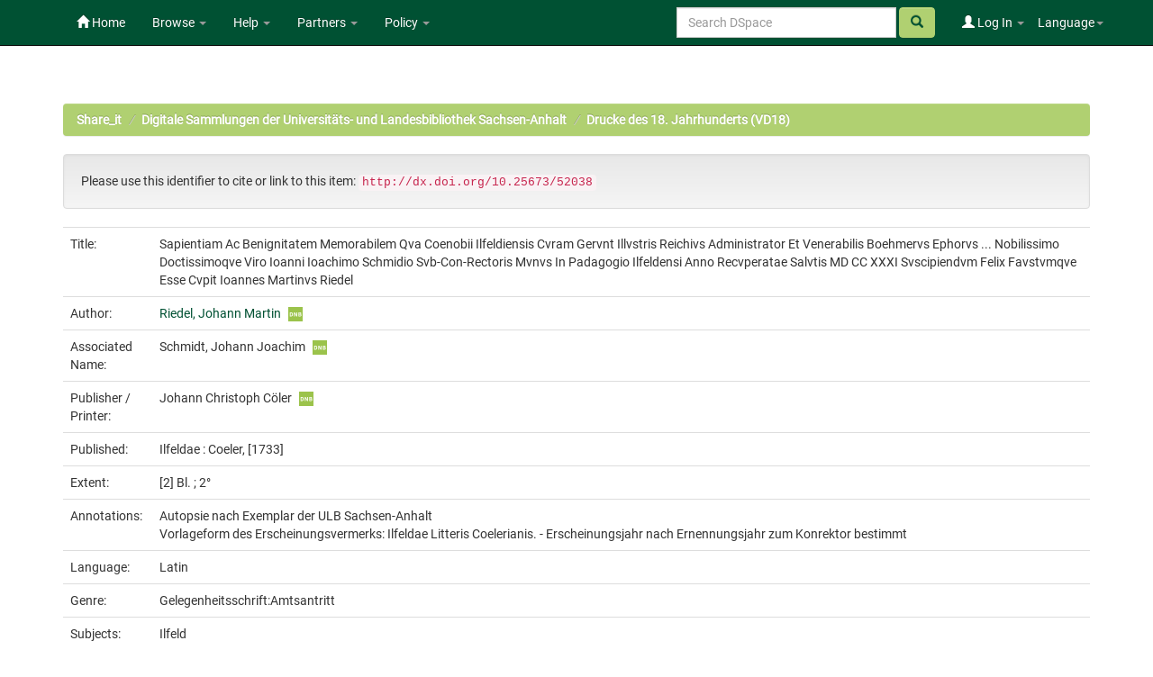

--- FILE ---
content_type: text/html;charset=UTF-8
request_url: https://opendata.uni-halle.de/handle/1981185920/53989
body_size: 7437
content:


















<!DOCTYPE html>
<html>
    <head>
        <title>Share_it: Sapientiam Ac Benignitatem Memorabilem Qva Coenobii Ilfeldiensis Cvram Gervnt Illvstris Reichivs Administrator Et Venerabilis Boehmervs Ephorvs ... Nobilissimo Doctissimoqve Viro Ioanni Ioachimo Schmidio Svb-Con-Rectoris Mvnvs In Padagogio Ilfeldensi Anno Recvperatae Salvtis MD CC XXXI Svscipiendvm Felix Favstvmqve Esse Cvpit Ioannes Martinvs Riedel</title>
        <meta http-equiv="Content-Type" content="text/html; charset=UTF-8" />
        <meta name="Generator" content="DSpace 6.4" />
        <meta name="viewport" content="width=device-width, initial-scale=1.0">
        <link rel="shortcut icon" href="/favicon.ico" type="image/x-icon"/>
        <link rel="stylesheet" href="/static/css/jquery-ui/redmond/jquery-ui-1.12.1.min.css" type="text/css" />
        <link rel="stylesheet" href="/static/css/bootstrap/bootstrap.min.css" type="text/css" />
        <link rel="stylesheet" href="/static/css/bootstrap/bootstrap-theme.min.css" type="text/css" />
        <link rel="stylesheet" href="/static/css/bootstrap/dspace-theme.css" type="text/css" />
        <link rel="stylesheet" href="/static/css/related-items.css" type="text/css" />
        
        <link rel="stylesheet" href="/static/css/bootoast/bootoast.min.css" type="text/css" />
        
        <link rel="stylesheet" href="/static/css/js-year-calendar.min.css" type="text/css" />
         

        <link rel="search" type="application/opensearchdescription+xml" href="/open-search/description.xml" title="DSpace"/>


<link rel="schema.DCTERMS" href="http://purl.org/dc/terms/" />
<link rel="schema.DC" href="http://purl.org/dc/elements/1.1/" />
<meta name="DC.creator" content="Riedel, Johann Martin" />
<meta name="DCTERMS.dateAccepted" content="2022-01-06T11:05:15Z" scheme="DCTERMS.W3CDTF" />
<meta name="DCTERMS.available" content="2022-01-06T11:05:15Z" scheme="DCTERMS.W3CDTF" />
<meta name="DCTERMS.issued" content="1733" scheme="DCTERMS.W3CDTF" />
<meta name="DC.identifier" content="gbv: 323727247" />
<meta name="DC.identifier" content="doi: doi:10.25673/52038" />
<meta name="DC.identifier" content="https://opendata.uni-halle.de//handle/1981185920/53989" scheme="DCTERMS.URI" />
<meta name="DC.identifier" content="http://dx.doi.org/10.25673/52038" scheme="DCTERMS.URI" />
<meta name="DCTERMS.extent" content="[2] Bl. ; 2°" />
<meta name="DC.language" content="lat" scheme="DCTERMS.RFC1766" />
<meta name="DC.publisher" content="Coeler" />
<meta name="DC.rights" content="https://creativecommons.org/publicdomain/mark/1.0/" scheme="DCTERMS.URI" />
<meta name="DC.subject" content="Ilfeld" />
<meta name="DC.subject" content="090" scheme="DCTERMS.DDC" />
<meta name="DC.title" content="Sapientiam Ac Benignitatem Memorabilem Qva Coenobii Ilfeldiensis Cvram Gervnt Illvstris Reichivs Administrator Et Venerabilis Boehmervs Ephorvs ... Nobilissimo Doctissimoqve Viro Ioanni Ioachimo Schmidio Svb-Con-Rectoris Mvnvs In Padagogio Ilfeldensi Anno Recvperatae Salvtis MD CC XXXI Svscipiendvm Felix Favstvmqve Esse Cvpit Ioannes Martinvs Riedel" />
<meta name="DC.type" content="Book" />
<meta name="DC.identifier" content="urn:nbn:de:gbv:3:1-310343" />
<meta name="DC.identifier" content="78 M 428 (185)" />
<meta name="DC.identifier" content="323727247" />
<meta name="DC.contributor" content="Schmidt, Johann Joachim" />
<meta name="DC.contributor" content="Johann Christoph Cöler" />
<meta name="DC.date" content="2011" scheme="DCTERMS.W3CDTF" />
<meta name="DC.description" content="Autopsie nach Exemplar der ULB Sachsen-Anhalt" />
<meta name="DC.description" content="Vorlageform des Erscheinungsvermerks: Ilfeldae Litteris Coelerianis. - Erscheinungsjahr nach Ernennungsjahr zum Konrektor bestimmt" />
<meta name="DC.identifier" content="vd18 10835954" />

<meta name="citation_keywords" content="Ilfeld; Book" />
<meta name="citation_title" content="Sapientiam Ac Benignitatem Memorabilem Qva Coenobii Ilfeldiensis Cvram Gervnt Illvstris Reichivs Administrator Et Venerabilis Boehmervs Ephorvs ... Nobilissimo Doctissimoqve Viro Ioanni Ioachimo Schmidio Svb-Con-Rectoris Mvnvs In Padagogio Ilfeldensi Anno Recvperatae Salvtis MD CC XXXI Svscipiendvm Felix Favstvmqve Esse Cvpit Ioannes Martinvs Riedel" />
<meta name="citation_publisher" content="Coeler" />
<meta name="citation_language" content="lat" />
<meta name="citation_author" content="Riedel, Johann Martin" />
<meta name="citation_pdf_url" content="https://opendata.uni-halle.de//bitstream/1981185920/53989/19/323727247.pdf" />
<meta name="citation_date" content="1733" />
<meta name="citation_abstract_html_url" content="https://opendata.uni-halle.de//handle/1981185920/53989" />


        
        <script type='text/javascript' src="/static/js/jquery/jquery-3.4.1.min.js"></script>
        <script type='text/javascript' src='/static/js/jquery/jquery-ui-1.12.1.min.js'></script>
        <script type='text/javascript' src='/static/js/bootstrap/bootstrap.min.js'></script>
        <script type='text/javascript' src='/static/js/holder.js'></script>
        <script type="text/javascript" src="/utils.js"></script>
        <script type="text/javascript" src="/static/js/choice-support.js"> </script>
        
        <script type="text/javascript" src="/static/js/metadata-beautifier.js"></script>
        
        <script type="text/javascript" src="/static/js/bootoast/bootoast.min.js"></script>
        
        <script type="text/javascript" src="/static/js/js-year-calendar.min.js"></script>
        <script type="text/javascript" src="/static/js/js-year-calendar.de.js"></script>
        <script type="text/javascript" src="/static/js/ulb-calendar.js"></script>
        
        
        
        


    
    


    
    

<!-- HTML5 shim and Respond.js IE8 support of HTML5 elements and media queries -->
<!--[if lt IE 9]>
  <script src="/static/js/html5shiv.js"></script>
  <script src="/static/js/respond.min.js"></script>
<![endif]-->
    </head>

    
    
    <body class="undernavigation">
<a class="sr-only" href="#content">Skip navigation</a>
<header class="navbar navbar-inverse navbar-fixed-top">    
    
            <div class="container">
                

























 <div class="navbar-header">
	<button type="button" class="navbar-toggle" data-toggle="collapse" data-target=".navbar-collapse">
    	<span class="icon-bar"></span>
        <span class="icon-bar"></span>
        <span class="icon-bar"></span>
   	</button>

</div>
<nav class="collapse navbar-collapse bs-navbar-collapse" role="navigation">
	<ul class="nav navbar-nav navbar-left">
    	<li class=""><a href="/"><span class="glyphicon glyphicon-home"></span> Home</a></li>
             
       	<li class="dropdown">
           	<a href="#" class="centeredtext dropdown-toggle" data-toggle="dropdown">Browse <b class="caret"></b></a>
           	<ul class="dropdown-menu">
        		
				
				
			    	<li><a href="/browse?type=dateissued">Issue Date</a></li>
				
			    	<li><a href="/browse?type=author">Author</a></li>
				
			    	<li><a href="/browse?type=title">Title</a></li>
				
			    
	        </ul>
		</li>
		<li class="dropdown">
           	<a href="#" class="dropdown-toggle" data-toggle="dropdown">Help <b class="caret"></b></a>
           	<ul class="dropdown-menu">
				<li><a href="/PDF_Erstellung.jsp">Conversion to PDF/A </a></li>
				<li><a href="/DatenFormate_Share_it.jsp">Preferred / accepted data formats</a></li>
				<li class="divider"></li>
				<li><a href="/Zweitveroeffentlichungsrecht.jsp">Self-Archiving </a></li>
				<li><a href="/Zweitveroeffentlichung_FAQ.jsp">Self-Archiving FAQ </a></li>
           		<li class=""><script type="text/javascript">
<!-- Javascript starts here
document.write('<a href="#" onClick="var popupwin = window.open(\'/help/index.html\',\'dspacepopup\',\'height=600,width=550,resizable,scrollbars\');popupwin.focus();return false;">DSpace Help<\/a>');
// -->
</script><noscript><a href="/help/index.html" target="dspacepopup">DSpace Help</a></noscript></li>
           		
	        </ul>
		</li>
		<li class="dropdown">
           	<a href="community-list" class="dropdown-toggle" data-toggle="dropdown">Partners <b class="caret"></b></a>
           	<ul class="dropdown-menu">
           		<li><a href="/simple-search?query=&location=497920112/1149660">
           			Martin-Luther-Universität Halle-Wittenberg </a></li>
           		<li><a href="/simple-search?query=&location=541532/3149">
           			Otto-von-Guericke-Universität Magdeburg </a></li>
           		<li><a href="/simple-search?query=&location=541532/3138">
           			Hochschule Merseburg </a></li>
           		<li><a href="/simple-search?query=&location=541532/3130">
           			Hochschule Magdeburg-Stendal </a></li>
				<li><a href="/simple-search?query=&location=541532/3119">
           			Hochschule Anhalt </a></li>
				<li><a href="/simple-search?query=&location=1981185920/6690">
           			Hochschule Harz </a></li>
				<li><a href="/simple-search?query=&location=1981185920/6691">
           			Theologische Hochschule Friedensau </a></li>
				<li><a href="/simple-search?query=&location=123456789/33">
           			Burg Giebichenstein Kunsthochschule Halle </a></li>
	        </ul>
		</li>
		
		<!-- 
		<form class="input-group" method="get" action="/simple-search"  scope="search">
				
					<input type="text" class="form-control" placeholder="Search&nbsp;DSpace" name="query" id="tequery" /> <span
						class="input-group-btn">
		        		<button type="submit" id="submit" class="btn btn-success"><span class="glyphicon glyphicon-search"></span></button>
					</span>
					
		
							<div class="input-group-btn">
		
		<select class="form-control" style="max-width:250px;width:35vw;height:35px"  name="location" id="tlocation">
			<option selected="selected" value="/">All of DSpace</option>
			
					<option value="default">
						Martin-Luther-Universität Halle-Wittenberg
					</option>
			
		</select>
		</div>
		
						</form> -->
		
		
		
		
		
		
		
		
		
		
		<li class="dropdown">
           	<a href="/Leitlinien.jsp" class="dropdown-toggle" data-toggle="dropdown">Policy <b class="caret"></b></a>
           	<ul class="dropdown-menu">
           		<li><a href="/Allgemeine%20Bedingungen.jsp" target="_blank">Terms and Conditions</a></li>
           		<li><a href="/Leitlinien.jsp" target="_blank">Share_it Policy</a></li>           		
           		<li class="divider"></li>
                <li class="dropdown-submenu">
                    <a>MLU Halle-Wittenberg <b class="caret"></b></a>
                    <ul class="dropdown-menu">
                        <li><a href="/Deposit-Lizenz-Share_it_Publikationen.pdf" target="_blank">Deposit license - publications</a></li>
                        <li><a href="/Deposit-Lizenz-Share_it_Forschungsdaten.pdf" target="_blank">Deposit license - research data</a></li>
                        <li class="divider"></li>
                        <li><a href="http://wcms.itz.uni-halle.de/download.php?down=46141&elem=3061690" target="_blank">Open Access Policy </a></li>
                        <li><a href="/MLU_LZA_Policy.jsp" target="_blank">Digital Preservation Policy </a></li>
                        <li><a href="http://wcms.itz.uni-halle.de/download.php?down=48148&elem=3101893" target="_blank">Research Data Management Policy </a></li>
                    </ul>
                </li>
                <li class="divider"></li>
                <li class="dropdown-submenu">
                    <a>OVGU Magdeburg <b class="caret"></b></a>
                    <ul class="dropdown-menu">
                        <li><a href="https://www.ub.ovgu.de/ub_media/Service/Formulare/Einwilligungserkl%C3%A4rung+ePub.pdf" target="_blank">Deposit license - publications</a></li>
                        <li class="divider"></li>
                        <li><a href="https://www.ub.ovgu.de/Publizieren+_+Open+Access/Open+Access/Policy.html" target="_blank">Open Access Policy</a></li>
                        <li><a href="/FDM-Leitlinie_OVGU_2019-12-18.pdf" target="_blank">Research Data Management Policy </a></li>
                    </ul>
                </li>
                <li class="divider"></li>
                <li class="dropdown-submenu">
                    <a>Hochschule Magdeburg-Stendal <b class="caret"></b></a>
                    <ul class="dropdown-menu">
                    	<li><a href="https://confluence.h2.de/pages/viewpage.action?pageId=28869972" target="_blank">Deposit license - publications</a></li>
                    	<li class="divider"></li>
                        <li><a href="https://www.h2.de/fileadmin/user_upload/Forschung-Transfer/h2_OA-Policy.pdf " target="_blank">Open Access Policy </a></li>
                    </ul>
                </li>
	        </ul>
		</li>
   </ul>



<div class="nav navbar-nav navbar-right">
	<ul class="nav navbar-nav navbar-right">
    	<li class="dropdown">
	    	<a href="#" class="dropdown-toggle" data-toggle="dropdown">Language<b class="caret"></b></a>
	        <ul class="dropdown-menu">
	 			
	      		<li>
	        		<a onclick="javascript:document.repost.locale.value='de';
	                  	document.repost.submit();" href="?locale=de">
	         			Deutsch
	       			</a>
	      		</li>
	 			
	      		<li>
	        		<a onclick="javascript:document.repost.locale.value='en';
	                  	document.repost.submit();" href="?locale=en">
	         			English
	       			</a>
	      		</li>
	 			
	     	</ul>
    	</li>
	</ul>
</div>

 
<div class="nav navbar-nav navbar-right">
	<ul class="nav navbar-nav navbar-right">
	
    	<li class="dropdown">
        
             <a href="#" class="dropdown-toggle" data-toggle="dropdown"><span class="glyphicon glyphicon-user"></span> Log In <b class="caret"></b></a>
	             
             <ul class="dropdown-menu">
               <li><a href="/mydspace">My Share_it</a></li>
               <li><a href="/subscribe">Receive email<br/>updates</a></li>
               <li><a href="/profile">Edit Profile</a></li>

		
             </ul>
           </li>
          </ul>
		
		<form method="get" action="/simple-search" class="navbar-form navbar-right">
		      
		   	    <div class="form-group">
	          		<input type="text" class="form-control" placeholder="Search&nbsp;DSpace" name="query" id="tequery" size="25"/>
	        	</div>
	        	<button type="submit" class="btn btn-success btn-search"><span class="glyphicon glyphicon-search"></span></button>

			
		</form>
		
	</div>
	
    </nav>


            </div>

</header>

<main id="content" role="main">

                

<div class="container">
    



  

<ol class="breadcrumb btn-success">

  <li><a href="/">Share_it</a></li>

  <li><a href="/handle/1981185920/31823">Digitale Sammlungen der Universitäts- und Landesbibliothek Sachsen-Anhalt</a></li>

  <li><a href="/handle/1981185920/31824">Drucke des 18. Jahrhunderts (VD18)</a></li>

</ol>

</div>                



        
<div class="container">
	







































		
		
		
		
		
            
            <div class="well">Please use this identifier to cite or link to this item:
            <code>http://dx.doi.org/10.25673/52038</code></div>
        




    
    <table class="table itemDisplayTable">
<tr><td class="metadataFieldLabel dc_title">Title:&nbsp;</td><td class="metadataFieldValue dc_title">Sapientiam&#x20;Ac&#x20;Benignitatem&#x20;Memorabilem&#x20;Qva&#x20;Coenobii&#x20;Ilfeldiensis&#x20;Cvram&#x20;Gervnt&#x20;Illvstris&#x20;Reichivs&#x20;Administrator&#x20;Et&#x20;Venerabilis&#x20;Boehmervs&#x20;Ephorvs&#x20;...&#x20;Nobilissimo&#x20;Doctissimoqve&#x20;Viro&#x20;Ioanni&#x20;Ioachimo&#x20;Schmidio&#x20;Svb-Con-Rectoris&#x20;Mvnvs&#x20;In&#x20;Padagogio&#x20;Ilfeldensi&#x20;Anno&#x20;Recvperatae&#x20;Salvtis&#x20;MD&#x20;CC&#x20;XXXI&#x20;Svscipiendvm&#x20;Felix&#x20;Favstvmqve&#x20;Esse&#x20;Cvpit&#x20;Ioannes&#x20;Martinvs&#x20;Riedel</td></tr>
<tr><td class="metadataFieldLabel dc_contributor_author">Author:&nbsp;</td><td class="metadataFieldValue dc_contributor_author"><a class="authority author"href="/browse?type=author&amp;authority=gnd%2F129403636">Riedel,&#x20;Johann&#x20;Martin</a><a href="https://explore.gnd.network/gnd/129403636" target="_blank" rel="noopener" class="mark_gnd_img"><img alt="Look up in the Integrated Authority File of the German National Library " title="Look up in the Integrated Authority File of the German National Library " src="/image/gnd.png" width="16" height="16" ></a></td></tr>
<tr><td class="metadataFieldLabel dc_contributor_associatedName">Associated Name:&nbsp;</td><td class="metadataFieldValue dc_contributor_associatedName">Schmidt,&#x20;Johann&#x20;Joachim<a href="https://explore.gnd.network/gnd/142430374" target="_blank" rel="noopener" class="mark_gnd_img"><img alt="Look up in the Integrated Authority File of the German National Library " title="Look up in the Integrated Authority File of the German National Library " src="/image/gnd.png" width="16" height="16" ></a></td></tr>
<tr><td class="metadataFieldLabel dc_contributor_publisher">Publisher / Printer:&nbsp;</td><td class="metadataFieldValue dc_contributor_publisher">Johann&#x20;Christoph&#x20;Cöler<a href="https://explore.gnd.network/gnd/1037652711" target="_blank" rel="noopener" class="mark_gnd_img"><img alt="Look up in the Integrated Authority File of the German National Library " title="Look up in the Integrated Authority File of the German National Library " src="/image/gnd.png" width="16" height="16" ></a></td></tr>
<tr><td class="metadataFieldLabel cbs_publication_displayform">Published:&nbsp;</td><td class="metadataFieldValue cbs_publication_displayform">Ilfeldae&#x20;:&#x20;Coeler,&#x20;[1733]</td></tr>
<tr><td class="metadataFieldLabel dc_format_extent">Extent:&nbsp;</td><td class="metadataFieldValue dc_format_extent">[2]&#x20;Bl.&#x20;;&#x20;2°</td></tr>
<tr><td class="metadataFieldLabel dc_description_note">Annotations:&nbsp;</td><td class="metadataFieldValue dc_description_note">Autopsie&#x20;nach&#x20;Exemplar&#x20;der&#x20;ULB&#x20;Sachsen-Anhalt<br />Vorlageform&#x20;des&#x20;Erscheinungsvermerks:&#x20;Ilfeldae&#x20;Litteris&#x20;Coelerianis.&#x20;-&#x20;Erscheinungsjahr&#x20;nach&#x20;Ernennungsjahr&#x20;zum&#x20;Konrektor&#x20;bestimmt</td></tr>
<tr><td class="metadataFieldLabel dc_language_iso">Language:&nbsp;</td><td class="metadataFieldValue dc_language_iso">Latin</td><tr><td class="metadataFieldLabel dc_genre">Genre:&nbsp;</td><td class="metadataFieldValue dc_genre">Gelegenheitsschrift:Amtsantritt</td></tr>
<tr><td class="metadataFieldLabel dc_subject">Subjects:&nbsp;</td><td class="metadataFieldValue dc_subject">Ilfeld</td></tr>
<tr><td class="metadataFieldLabel cbs_digitization_displayform">Online Edition:&nbsp;</td><td class="metadataFieldValue cbs_digitization_displayform">Halle&#x20;(Saale)&#x20;:&#x20;Universitäts-&#x20;und&#x20;Landesbibliothek&#x20;Sachsen-Anhalt,&#x20;2011</td></tr>
<tr><td class="metadataFieldLabel local_holding_displayform">Original Publication:&nbsp;</td><td class="metadataFieldValue local_holding_displayform">Universitäts-&#x20;und&#x20;Landesbibliothek&#x20;Sachsen-Anhalt,&#x20;78&#x20;M&#x20;428&#x20;(185)</td></tr>
<tr><td class="metadataFieldLabel dc_identifier_urn">URN:&nbsp;</td><td class="metadataFieldValue dc_identifier_urn"><a href="https://nbn-resolving.org/urn:nbn:de:gbv:3:1-310343">urn:nbn:de:gbv:3:1-310343</a></td></tr>
<tr><td class="metadataFieldLabel dc_identifier_uri">URI:&nbsp;</td><td class="metadataFieldValue dc_identifier_uri"><a href="https://opendata.uni-halle.de//handle/1981185920/53989">https:&#x2F;&#x2F;opendata.uni-halle.de&#x2F;&#x2F;handle&#x2F;1981185920&#x2F;53989</a><br /><a href="http://dx.doi.org/10.25673/52038">http:&#x2F;&#x2F;dx.doi.org&#x2F;10.25673&#x2F;52038</a></td></tr>
<tr><td class="metadataFieldLabel dc_identifier_vd">VD Number:&nbsp;</td><td class="metadataFieldValue dc_identifier_vd">vd18&#x20;10835954</td></tr>
<tr><td class="metadataFieldLabel local_openaccess">Open Access:&nbsp;</td><td class="metadataFieldValue local_openaccess"><img class="mark_oa_img" src="/image/openaccess32.png" title="Open access publication">Open access publication</td></tr>
<tr><td class="metadataFieldLabel dc_rights_uri">License:&nbsp;</td><td class="metadataFieldValue dc_rights_uri"><a href="https://creativecommons.org/publicdomain/mark/1.0/"><img class="mark_license_img" src="/image/license/p//mark/1.0/88x31.png" title="Public Domain Mark 1.0" alt="Public Domain Mark 1.0"></a><a href="https://creativecommons.org/publicdomain/mark/1.0/">Public&#x20;Domain&#x20;Mark&#x20;1.0</a></td><tr><td class="metadataFieldLabel">Appears in Collections:</td><td class="metadataFieldValue"><a href="/handle/1981185920/31824">Drucke des 18. Jahrhunderts (VD18)</a><br/></td></tr>
</table><br/>

    <div class='panel panel-info'><div class='panel-heading'>Ressources:</div><table class='table panel-body'><tbody><tr><td class='standard col-md-2' align='center' style='vertical-align:middle;'><a target="_blank" href="/explore?bitstream_id=b7a1555d-25e0-488f-8ad1-cc71da92a7d3&handle=1981185920/53989&provider=iiif-image"><img src="https://opendata.uni-halle.de//iiif-imgsrv/b7a1555d-25e0-488f-8ad1-cc71da92a7d3/!0!12!30!54!123054181222232778270441609480138558613/full/!300,300/0/default.jpg" alt="Thumbnail" style='width: 100%; height: auto;' /></a><br /></td><td style='vertical-align: middle;'><table class='table panel-body'><tbody><tr><th class='standard col-md-3'>View online</th><th class='col-md-6'>&nbsp;</th><th class='col-md-3'>&nbsp;</th></tr><tr><td class='standard'>&nbsp;</td><td class='standard'>&nbsp;</td><td class='standard' align='center'><div class="btn-group btn-block"><a href="/explore?bitstream_id=b7a1555d-25e0-488f-8ad1-cc71da92a7d3&handle=1981185920/53989&provider=iiif-image" class="btn btn-primary" style="width: 85%" target="_blank">See online <i class="fa fa-eye">IIIF</i></a><button type="button" class="btn btn-primary dropdown-toggle" data-toggle="dropdown"  aria-haspopup="true" aria-expanded="false" style="width: 15%" >  <span class="caret"></span> <span class="sr-only">Toggle Dropdown</span> </button><ul class="dropdown-menu"> <li><a href="/explore?bitstream_id=b7a1555d-25e0-488f-8ad1-cc71da92a7d3&handle=1981185920/53989&provider=dfg-viewer" target="_blank">See online <i class="fa fa-eye">DFG-Viewer</i></a></li><li role="separator" class="divider"></li> <li><a href="/bitstream/1981185920/53989/3/00000001.jpg" target="_blank">View/Open</a></li></ul> </div></td></tr><tr><th class='standard'>Download</th><th>&nbsp;</th><th>&nbsp;</th></tr><tr><td class='standard' style="vertical-align: middle;">4.73 MB</td><td class='standard' style="vertical-align: middle;">Adobe PDF</td><td class='standard' align='center'><a class="btn btn-primary btn-block" target="_blank" href="/bitstream/1981185920/53989/19/323727247.pdf">View/Open</a></td></tr></tbody></table></td></tr></tbody></table></div>


        
    
    
<div class="container row">


    <a class="btn btn-default" href="/handle/1981185920/53989?mode=full">
        Show full item record
    </a>
    
    <a class="btn btn-primary" href="/export?handle=1981185920/53989&format=bibtex">BibTeX</a>
    <a class="btn btn-primary" href="/export?handle=1981185920/53989&format=endnote">EndNote</a>
    
    <a class="btn btn-primary" href="/explore?bitstream_id=b7a1555d-25e0-488f-8ad1-cc71da92a7d3&handle=1981185920/53989&provider=iiif-image&onlyManifest=true">IIIF-Manifest</a>

    <a class="btn btn-primary" href="/explore?bitstream_id=b7a1555d-25e0-488f-8ad1-cc71da92a7d3&handle=1981185920/53989&provider=dfg-viewer&onlyManifest=true">METS (OAI-PMH)</a>
    
    
    
    <a class="statisticsLink  btn btn-primary" href="/handle/1981185920/53989/statistics"><span class="glyphicon glyphicon-stats"></span></a>    

    

</div>
<br/>
    

<br/>
    <p class="submitFormHelp alert alert-info"></p>
















            

</div>
</main>
            
    <footer class="navbar navbar-inverse navbar-bottom">

        <div>
            <a href="https://dini.de/dienste-projekte/dini-zertifikat/">
                <img src="/image/DINI_Siegel_FINAL_22.png" border="0" alt="DINI Zertifikat 2016" style="max-height:100px; margin-top: 5px; margin-right: 10px" class="pull-right">
            </a>
        </div>
        <div id="designedby" class="container text-muted" style="padding-top: 35px;">

        
            <div id="footer_feedback" class="pull-right">                                    
                <p class="text-muted">
                    <a href="/Impressum.jsp">Imprint </a>
                    &nbsp;&nbsp;&nbsp;
                    <a href="/Erstinformation.jsp">Privacy Policy</a>
                    &nbsp;&nbsp;&nbsp;
                    <a href="/Kontakt.jsp">Contact</a>
                    <a href="/htmlmap"></a>
                </p>
            </div>
        </div>
    </footer>
    </body>
</html>

